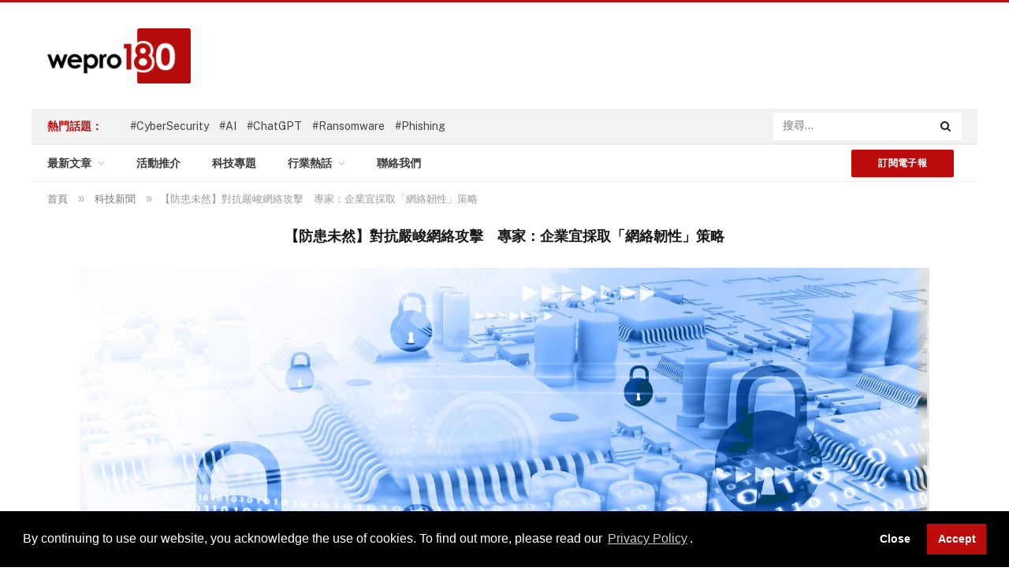

--- FILE ---
content_type: text/html; charset=UTF-8
request_url: https://www.wepro180.com/221208_cyberresilience/
body_size: 21372
content:

<!DOCTYPE html>
<html lang="en-US" class="s-light site-s-light">
<head>
    <!-- Global site tag (gtag.js) - Google Analytics -->
<script async src="https://www.googletagmanager.com/gtag/js?id=G-62T1XZHPRH" type="f15217491eab8f369059f011-text/javascript"></script>
<script src="https://www.wepro180.com/wp-content/themes/smart-mag/js/iframeResizer.min.js" type="f15217491eab8f369059f011-text/javascript"></script>
<script type="f15217491eab8f369059f011-text/javascript">
  window.dataLayer = window.dataLayer || [];
  function gtag(){dataLayer.push(arguments);}
  gtag('js', new Date());

  gtag('config', 'G-62T1XZHPRH');
</script>
    <meta charset="UTF-8" />
    <meta name="viewport" content="width=device-width, initial-scale=1" />
    <meta name='robots' content='index, follow, max-image-preview:large, max-snippet:-1, max-video-preview:-1' />

	<!-- This site is optimized with the Yoast SEO plugin v17.5 - https://yoast.com/wordpress/plugins/seo/ -->
	<title>【防患未然】對抗嚴峻網絡攻擊　專家：企業宜採取「網絡韌性」策略 - wepro180</title>
	<meta name="description" content="數據洩漏在這個時代顯現已是企業必須面對的議題，重點是如何阻擋攻擊者進入企業網絡，及未雨綢繆擬定好遭受攻擊後，減少影響及損失。網絡安全專家建議，企業應採取「網絡韌性（Cyber Resilience）」策略來應對日益增加的網絡威脅。那麼到底網絡韌性是甚麼？與傳統的網絡安全方式有何不同？" />
	<link rel="canonical" href="https://www.wepro180.com/221208_cyberresilience/" />
	<meta property="og:locale" content="en_US" />
	<meta property="og:type" content="article" />
	<meta property="og:title" content="【防患未然】對抗嚴峻網絡攻擊　專家：企業宜採取「網絡韌性」策略 - wepro180" />
	<meta property="og:description" content="數據洩漏在這個時代顯現已是企業必須面對的議題，重點是如何阻擋攻擊者進入企業網絡，及未雨綢繆擬定好遭受攻擊後，減少影響及損失。網絡安全專家建議，企業應採取「網絡韌性（Cyber Resilience）」策略來應對日益增加的網絡威脅。那麼到底網絡韌性是甚麼？與傳統的網絡安全方式有何不同？" />
	<meta property="og:url" content="https://www.wepro180.com/221208_cyberresilience/" />
	<meta property="og:site_name" content="wepro180" />
	<meta property="article:published_time" content="2022-12-08T00:00:00+00:00" />
	<meta property="article:modified_time" content="2022-12-08T06:23:27+00:00" />
	<meta property="og:image" content="https://www.wepro180.com/wp-content/uploads/2022/12/fb_cyber-resilience.jpg" />
	<meta property="og:image:width" content="1200" />
	<meta property="og:image:height" content="628" />
	<meta name="twitter:card" content="summary_large_image" />
	<meta name="twitter:label1" content="Written by" />
	<meta name="twitter:data1" content="wepro180 編輯部" />
	<meta name="twitter:label2" content="Est. reading time" />
	<meta name="twitter:data2" content="1 minute" />
	<script type="application/ld+json" class="yoast-schema-graph">{"@context":"https://schema.org","@graph":[{"@type":"WebSite","@id":"https://www.wepro180.com/#website","url":"https://www.wepro180.com/","name":"wepro180","description":"IT Community","potentialAction":[{"@type":"SearchAction","target":{"@type":"EntryPoint","urlTemplate":"https://www.wepro180.com/?s={search_term_string}"},"query-input":"required name=search_term_string"}],"inLanguage":"en-US"},{"@type":"ImageObject","@id":"https://www.wepro180.com/221208_cyberresilience/#primaryimage","inLanguage":"en-US","url":"https://www.wepro180.com/wp-content/uploads/2022/12/fb_cyber-resilience.jpg","contentUrl":"https://www.wepro180.com/wp-content/uploads/2022/12/fb_cyber-resilience.jpg","width":1200,"height":628,"caption":"\u6578\u64da\u6d29\u6f0f\u5728\u9019\u500b\u6642\u4ee3\u986f\u73fe\u5df2\u662f\u4f01\u696d\u5fc5\u9808\u9762\u5c0d\u7684\u8b70\u984c\uff0c\u91cd\u9ede\u662f\u5982\u4f55\u963b\u64cb\u653b\u64ca\u8005\u9032\u5165\u4f01\u696d\u7db2\u7d61\uff0c\u53ca\u672a\u96e8\u7da2\u7e46\u64ec\u5b9a\u597d\u906d\u53d7\u653b\u64ca\u5f8c\uff0c\u6e1b\u5c11\u5f71\u97ff\u53ca\u640d\u5931\u3002\u7db2\u7d61\u5b89\u5168\u5c08\u5bb6\u5efa\u8b70\uff0c\u4f01\u696d\u61c9\u63a1\u53d6\u300c\u7db2\u7d61\u97cc\u6027\uff08Cyber Resilience\uff09\u300d\u7b56\u7565\u4f86\u61c9\u5c0d\u65e5\u76ca\u589e\u52a0\u7684\u7db2\u7d61\u5a01\u8105\u3002\u90a3\u9ebc\u5230\u5e95\u7db2\u7d61\u97cc\u6027\u662f\u751a\u9ebc\uff1f\u8207\u50b3\u7d71\u7684\u7db2\u7d61\u5b89\u5168\u65b9\u5f0f\u6709\u4f55\u4e0d\u540c\uff1f"},{"@type":"WebPage","@id":"https://www.wepro180.com/221208_cyberresilience/#webpage","url":"https://www.wepro180.com/221208_cyberresilience/","name":"\u3010\u9632\u60a3\u672a\u7136\u3011\u5c0d\u6297\u56b4\u5cfb\u7db2\u7d61\u653b\u64ca\u3000\u5c08\u5bb6\uff1a\u4f01\u696d\u5b9c\u63a1\u53d6\u300c\u7db2\u7d61\u97cc\u6027\u300d\u7b56\u7565 - wepro180","isPartOf":{"@id":"https://www.wepro180.com/#website"},"primaryImageOfPage":{"@id":"https://www.wepro180.com/221208_cyberresilience/#primaryimage"},"datePublished":"2022-12-08T00:00:00+00:00","dateModified":"2022-12-08T06:23:27+00:00","author":{"@id":"https://www.wepro180.com/#/schema/person/1f23ef1986b06f586485449fc7cba892"},"description":"\u6578\u64da\u6d29\u6f0f\u5728\u9019\u500b\u6642\u4ee3\u986f\u73fe\u5df2\u662f\u4f01\u696d\u5fc5\u9808\u9762\u5c0d\u7684\u8b70\u984c\uff0c\u91cd\u9ede\u662f\u5982\u4f55\u963b\u64cb\u653b\u64ca\u8005\u9032\u5165\u4f01\u696d\u7db2\u7d61\uff0c\u53ca\u672a\u96e8\u7da2\u7e46\u64ec\u5b9a\u597d\u906d\u53d7\u653b\u64ca\u5f8c\uff0c\u6e1b\u5c11\u5f71\u97ff\u53ca\u640d\u5931\u3002\u7db2\u7d61\u5b89\u5168\u5c08\u5bb6\u5efa\u8b70\uff0c\u4f01\u696d\u61c9\u63a1\u53d6\u300c\u7db2\u7d61\u97cc\u6027\uff08Cyber Resilience\uff09\u300d\u7b56\u7565\u4f86\u61c9\u5c0d\u65e5\u76ca\u589e\u52a0\u7684\u7db2\u7d61\u5a01\u8105\u3002\u90a3\u9ebc\u5230\u5e95\u7db2\u7d61\u97cc\u6027\u662f\u751a\u9ebc\uff1f\u8207\u50b3\u7d71\u7684\u7db2\u7d61\u5b89\u5168\u65b9\u5f0f\u6709\u4f55\u4e0d\u540c\uff1f","breadcrumb":{"@id":"https://www.wepro180.com/221208_cyberresilience/#breadcrumb"},"inLanguage":"en-US","potentialAction":[{"@type":"ReadAction","target":["https://www.wepro180.com/221208_cyberresilience/"]}]},{"@type":"BreadcrumbList","@id":"https://www.wepro180.com/221208_cyberresilience/#breadcrumb","itemListElement":[{"@type":"ListItem","position":1,"name":"\u3010\u9632\u60a3\u672a\u7136\u3011\u5c0d\u6297\u56b4\u5cfb\u7db2\u7d61\u653b\u64ca\u3000\u5c08\u5bb6\uff1a\u4f01\u696d\u5b9c\u63a1\u53d6\u300c\u7db2\u7d61\u97cc\u6027\u300d\u7b56\u7565"}]},{"@type":"Person","@id":"https://www.wepro180.com/#/schema/person/1f23ef1986b06f586485449fc7cba892","name":"wepro180 \u7de8\u8f2f\u90e8","image":{"@type":"ImageObject","@id":"https://www.wepro180.com/#personlogo","inLanguage":"en-US","url":"https://secure.gravatar.com/avatar/2d90810c7a829eb5b6b5fc32aa70ba44?s=96&d=mm&r=g","contentUrl":"https://secure.gravatar.com/avatar/2d90810c7a829eb5b6b5fc32aa70ba44?s=96&d=mm&r=g","caption":"wepro180 \u7de8\u8f2f\u90e8"},"url":"https://www.wepro180.com/author/wepro180editorial/"}]}</script>
	<!-- / Yoast SEO plugin. -->


<link rel='dns-prefetch' href='//fonts.googleapis.com' />
<link rel='dns-prefetch' href='//s.w.org' />
<link rel="alternate" type="application/rss+xml" title="wepro180 &raquo; Feed" href="https://www.wepro180.com/feed/" />
<link rel="alternate" type="application/rss+xml" title="wepro180 &raquo; Comments Feed" href="https://www.wepro180.com/comments/feed/" />
<link rel="alternate" type="application/rss+xml" title="wepro180 &raquo; 【防患未然】對抗嚴峻網絡攻擊　專家：企業宜採取「網絡韌性」策略 Comments Feed" href="https://www.wepro180.com/221208_cyberresilience/feed/" />
		<script type="f15217491eab8f369059f011-text/javascript">
			window._wpemojiSettings = {"baseUrl":"https:\/\/s.w.org\/images\/core\/emoji\/13.1.0\/72x72\/","ext":".png","svgUrl":"https:\/\/s.w.org\/images\/core\/emoji\/13.1.0\/svg\/","svgExt":".svg","source":{"wpemoji":"https:\/\/www.wepro180.com\/wp-includes\/js\/wp-emoji.js?ver=5.8.2","twemoji":"https:\/\/www.wepro180.com\/wp-includes\/js\/twemoji.js?ver=5.8.2"}};
			/**
 * @output wp-includes/js/wp-emoji-loader.js
 */

( function( window, document, settings ) {
	var src, ready, ii, tests;

	// Create a canvas element for testing native browser support of emoji.
	var canvas = document.createElement( 'canvas' );
	var context = canvas.getContext && canvas.getContext( '2d' );

	/**
	 * Checks if two sets of Emoji characters render the same visually.
	 *
	 * @since 4.9.0
	 *
	 * @private
	 *
	 * @param {number[]} set1 Set of Emoji character codes.
	 * @param {number[]} set2 Set of Emoji character codes.
	 *
	 * @return {boolean} True if the two sets render the same.
	 */
	function emojiSetsRenderIdentically( set1, set2 ) {
		var stringFromCharCode = String.fromCharCode;

		// Cleanup from previous test.
		context.clearRect( 0, 0, canvas.width, canvas.height );
		context.fillText( stringFromCharCode.apply( this, set1 ), 0, 0 );
		var rendered1 = canvas.toDataURL();

		// Cleanup from previous test.
		context.clearRect( 0, 0, canvas.width, canvas.height );
		context.fillText( stringFromCharCode.apply( this, set2 ), 0, 0 );
		var rendered2 = canvas.toDataURL();

		return rendered1 === rendered2;
	}

	/**
	 * Detects if the browser supports rendering emoji or flag emoji.
	 *
	 * Flag emoji are a single glyph made of two characters, so some browsers
	 * (notably, Firefox OS X) don't support them.
	 *
	 * @since 4.2.0
	 *
	 * @private
	 *
	 * @param {string} type Whether to test for support of "flag" or "emoji".
	 *
	 * @return {boolean} True if the browser can render emoji, false if it cannot.
	 */
	function browserSupportsEmoji( type ) {
		var isIdentical;

		if ( ! context || ! context.fillText ) {
			return false;
		}

		/*
		 * Chrome on OS X added native emoji rendering in M41. Unfortunately,
		 * it doesn't work when the font is bolder than 500 weight. So, we
		 * check for bold rendering support to avoid invisible emoji in Chrome.
		 */
		context.textBaseline = 'top';
		context.font = '600 32px Arial';

		switch ( type ) {
			case 'flag':
				/*
				 * Test for Transgender flag compatibility. This flag is shortlisted for the Emoji 13 spec,
				 * but has landed in Twemoji early, so we can add support for it, too.
				 *
				 * To test for support, we try to render it, and compare the rendering to how it would look if
				 * the browser doesn't render it correctly (white flag emoji + transgender symbol).
				 */
				isIdentical = emojiSetsRenderIdentically(
					[ 0x1F3F3, 0xFE0F, 0x200D, 0x26A7, 0xFE0F ],
					[ 0x1F3F3, 0xFE0F, 0x200B, 0x26A7, 0xFE0F ]
				);

				if ( isIdentical ) {
					return false;
				}

				/*
				 * Test for UN flag compatibility. This is the least supported of the letter locale flags,
				 * so gives us an easy test for full support.
				 *
				 * To test for support, we try to render it, and compare the rendering to how it would look if
				 * the browser doesn't render it correctly ([U] + [N]).
				 */
				isIdentical = emojiSetsRenderIdentically(
					[ 0xD83C, 0xDDFA, 0xD83C, 0xDDF3 ],
					[ 0xD83C, 0xDDFA, 0x200B, 0xD83C, 0xDDF3 ]
				);

				if ( isIdentical ) {
					return false;
				}

				/*
				 * Test for English flag compatibility. England is a country in the United Kingdom, it
				 * does not have a two letter locale code but rather an five letter sub-division code.
				 *
				 * To test for support, we try to render it, and compare the rendering to how it would look if
				 * the browser doesn't render it correctly (black flag emoji + [G] + [B] + [E] + [N] + [G]).
				 */
				isIdentical = emojiSetsRenderIdentically(
					[ 0xD83C, 0xDFF4, 0xDB40, 0xDC67, 0xDB40, 0xDC62, 0xDB40, 0xDC65, 0xDB40, 0xDC6E, 0xDB40, 0xDC67, 0xDB40, 0xDC7F ],
					[ 0xD83C, 0xDFF4, 0x200B, 0xDB40, 0xDC67, 0x200B, 0xDB40, 0xDC62, 0x200B, 0xDB40, 0xDC65, 0x200B, 0xDB40, 0xDC6E, 0x200B, 0xDB40, 0xDC67, 0x200B, 0xDB40, 0xDC7F ]
				);

				return ! isIdentical;
			case 'emoji':
				/*
				 * Burning Love: Just a hunk, a hunk of burnin' love.
				 *
				 *  To test for Emoji 13.1 support, try to render a new emoji: Heart on Fire!
				 *
				 * The Heart on Fire emoji is a ZWJ sequence combining ❤️ Red Heart, a Zero Width Joiner and 🔥 Fire.
				 *
				 * 0x2764, 0xfe0f == Red Heart emoji.
				 * 0x200D == Zero-Width Joiner (ZWJ) that links the two code points for the new emoji or
				 * 0x200B == Zero-Width Space (ZWS) that is rendered for clients not supporting the new emoji.
				 * 0xD83D, 0xDD25 == Fire.
				 *
				 * When updating this test for future Emoji releases, ensure that individual emoji that make up the
				 * sequence come from older emoji standards.
				 */
				isIdentical = emojiSetsRenderIdentically(
					[0x2764, 0xfe0f, 0x200D, 0xD83D, 0xDD25],
					[0x2764, 0xfe0f, 0x200B, 0xD83D, 0xDD25]
				);

				return ! isIdentical;
		}

		return false;
	}

	/**
	 * Adds a script to the head of the document.
	 *
	 * @ignore
	 *
	 * @since 4.2.0
	 *
	 * @param {Object} src The url where the script is located.
	 * @return {void}
	 */
	function addScript( src ) {
		var script = document.createElement( 'script' );

		script.src = src;
		script.defer = script.type = 'text/javascript';
		document.getElementsByTagName( 'head' )[0].appendChild( script );
	}

	tests = Array( 'flag', 'emoji' );

	settings.supports = {
		everything: true,
		everythingExceptFlag: true
	};

	/*
	 * Tests the browser support for flag emojis and other emojis, and adjusts the
	 * support settings accordingly.
	 */
	for( ii = 0; ii < tests.length; ii++ ) {
		settings.supports[ tests[ ii ] ] = browserSupportsEmoji( tests[ ii ] );

		settings.supports.everything = settings.supports.everything && settings.supports[ tests[ ii ] ];

		if ( 'flag' !== tests[ ii ] ) {
			settings.supports.everythingExceptFlag = settings.supports.everythingExceptFlag && settings.supports[ tests[ ii ] ];
		}
	}

	settings.supports.everythingExceptFlag = settings.supports.everythingExceptFlag && ! settings.supports.flag;

	// Sets DOMReady to false and assigns a ready function to settings.
	settings.DOMReady = false;
	settings.readyCallback = function() {
		settings.DOMReady = true;
	};

	// When the browser can not render everything we need to load a polyfill.
	if ( ! settings.supports.everything ) {
		ready = function() {
			settings.readyCallback();
		};

		/*
		 * Cross-browser version of adding a dom ready event.
		 */
		if ( document.addEventListener ) {
			document.addEventListener( 'DOMContentLoaded', ready, false );
			window.addEventListener( 'load', ready, false );
		} else {
			window.attachEvent( 'onload', ready );
			document.attachEvent( 'onreadystatechange', function() {
				if ( 'complete' === document.readyState ) {
					settings.readyCallback();
				}
			} );
		}

		src = settings.source || {};

		if ( src.concatemoji ) {
			addScript( src.concatemoji );
		} else if ( src.wpemoji && src.twemoji ) {
			addScript( src.twemoji );
			addScript( src.wpemoji );
		}
	}

} )( window, document, window._wpemojiSettings );
		</script>
		<style type="text/css">
img.wp-smiley,
img.emoji {
	display: inline !important;
	border: none !important;
	box-shadow: none !important;
	height: 1em !important;
	width: 1em !important;
	margin: 0 .07em !important;
	vertical-align: -0.1em !important;
	background: none !important;
	padding: 0 !important;
}
</style>
	<link rel='stylesheet' id='wp-event-manager-frontend-css'  href='https://www.wepro180.com/wp-content/plugins/wp-event-manager/assets/css/frontend.min.css?ver=5.8.2' type='text/css' media='all' />
<link rel='stylesheet' id='wp-event-manager-jquery-ui-daterangepicker-css'  href='https://www.wepro180.com/wp-content/plugins/wp-event-manager/assets/js/jquery-ui-daterangepicker/jquery.comiseo.daterangepicker.css?ver=5.8.2' type='text/css' media='all' />
<link rel='stylesheet' id='wp-event-manager-jquery-ui-daterangepicker-style-css'  href='https://www.wepro180.com/wp-content/plugins/wp-event-manager/assets/js/jquery-ui-daterangepicker/styles.css?ver=5.8.2' type='text/css' media='all' />
<link rel='stylesheet' id='wp-event-manager-jquery-ui-css-css'  href='https://www.wepro180.com/wp-content/plugins/wp-event-manager/assets/js/jquery-ui/jquery-ui.css?ver=5.8.2' type='text/css' media='all' />
<link rel='stylesheet' id='wp-event-manager-grid-style-css'  href='https://www.wepro180.com/wp-content/plugins/wp-event-manager/assets/css/wpem-grid.min.css?ver=5.8.2' type='text/css' media='all' />
<link rel='stylesheet' id='wp-event-manager-font-style-css'  href='https://www.wepro180.com/wp-content/plugins/wp-event-manager/assets/fonts/style.css?ver=5.8.2' type='text/css' media='all' />
<link rel='stylesheet' id='wp-block-library-css'  href='https://www.wepro180.com/wp-includes/css/dist/block-library/style.css?ver=5.8.2' type='text/css' media='all' />
<link rel='stylesheet' id='activecampaign-form-block-css'  href='https://www.wepro180.com/wp-content/plugins/activecampaign-subscription-forms/activecampaign-form-block/build/style-index.css?ver=1636961097' type='text/css' media='all' />
<link rel='stylesheet' id='contact-form-7-css'  href='https://www.wepro180.com/wp-content/plugins/contact-form-7/includes/css/styles.css?ver=5.5.2' type='text/css' media='all' />
<link rel='stylesheet' id='wpdm-font-awesome-css'  href='https://www.wepro180.com/wp-content/plugins/download-manager/assets/fontawesome/css/all.css?ver=5.8.2' type='text/css' media='all' />
<link rel='stylesheet' id='wpdm-front-bootstrap-css'  href='https://www.wepro180.com/wp-content/plugins/download-manager/assets/bootstrap/css/bootstrap.min.css?ver=5.8.2' type='text/css' media='all' />
<link rel='stylesheet' id='wpdm-front-css'  href='https://www.wepro180.com/wp-content/plugins/download-manager/assets/css/front.css?ver=5.8.2' type='text/css' media='all' />
<link rel='stylesheet' id='wp-event-manager-jquery-timepicker-css-css'  href='https://www.wepro180.com/wp-content/plugins/wp-event-manager/assets/js/jquery-timepicker/jquery.timepicker.min.css?ver=5.8.2' type='text/css' media='all' />
<link rel='stylesheet' id='wp-pagenavi-css'  href='https://www.wepro180.com/wp-content/themes/smart-mag/pagenavi-css.css?ver=2.70' type='text/css' media='all' />
<link rel='stylesheet' id='nsc_bar_nice-cookie-consent-css'  href='https://www.wepro180.com/wp-content/plugins/beautiful-and-responsive-cookie-consent/public/cookieNSCconsent.min.css?ver=7' type='text/css' media='all' />
<link rel='stylesheet' id='smartmag-core-css'  href='https://www.wepro180.com/wp-content/themes/smart-mag/style.css?ver=5.1.3' type='text/css' media='all' />
<style id='smartmag-core-inline-css' type='text/css'>
:root { --c-main: #bc0c0c;
--c-main-rgb: 188,12,12; }
.smart-head-mobile .smart-head-mid { background-color: #ffffff; background-repeat: no-repeat; background-position: center center; background-size: cover; background-image: url(https://wepro180.com/wp-content/uploads/2021/07/17c9ed4c-web_20210510_mobilephone-750x430-2.png); }


</style>
<link rel='stylesheet' id='smartmag-fonts-css'  href='https://fonts.googleapis.com/css?family=Public+Sans%3A400%2C400i%2C500%2C600%2C700' type='text/css' media='all' />
<link rel='stylesheet' id='magnific-popup-css'  href='https://www.wepro180.com/wp-content/themes/smart-mag/css/lightbox.css?ver=5.1.3' type='text/css' media='all' />
<link rel='stylesheet' id='smartmag-icons-css'  href='https://www.wepro180.com/wp-content/themes/smart-mag/css/icons/icons.css?ver=5.1.3' type='text/css' media='all' />
<script type="f15217491eab8f369059f011-text/javascript" src='https://www.wepro180.com/wp-includes/js/jquery/jquery.js?ver=3.6.0' id='jquery-core-js'></script>
<script type="f15217491eab8f369059f011-text/javascript" src='https://www.wepro180.com/wp-includes/js/jquery/jquery-migrate.js?ver=3.3.2' id='jquery-migrate-js'></script>
<script type="f15217491eab8f369059f011-text/javascript" src='https://www.wepro180.com/wp-content/plugins/download-manager/assets/bootstrap/js/popper.min.js?ver=5.8.2' id='wpdm-poper-js'></script>
<script type="f15217491eab8f369059f011-text/javascript" src='https://www.wepro180.com/wp-content/plugins/download-manager/assets/bootstrap/js/bootstrap.min.js?ver=5.8.2' id='wpdm-front-bootstrap-js'></script>
<script type="f15217491eab8f369059f011-text/javascript" id='wpdm-frontjs-js-extra'>
/* <![CDATA[ */
var wpdm_url = {"home":"https:\/\/www.wepro180.com\/","site":"https:\/\/www.wepro180.com\/","ajax":"https:\/\/www.wepro180.com\/wp-admin\/admin-ajax.php"};
var wpdm_js = {"spinner":"<i class=\"fas fa-sun fa-spin\"><\/i>"};
/* ]]> */
</script>
<script type="f15217491eab8f369059f011-text/javascript" src='https://www.wepro180.com/wp-content/plugins/download-manager/assets/js/front.js?ver=3.2.41' id='wpdm-frontjs-js'></script>
<script type="f15217491eab8f369059f011-text/javascript" id='smartmag-theme-js-extra'>
/* <![CDATA[ */
var Bunyad = {"ajaxurl":"https:\/\/www.wepro180.com\/wp-admin\/admin-ajax.php"};
/* ]]> */
</script>
<script type="f15217491eab8f369059f011-text/javascript" src='https://www.wepro180.com/wp-content/themes/smart-mag/js/theme.js?ver=5.1.3' id='smartmag-theme-js'></script>
<script type="f15217491eab8f369059f011-text/javascript" src='https://www.wepro180.com/wp-content/themes/smart-mag/js/float-share.js?ver=5.1.3' id='smartmag-float-share-js'></script>
<link rel="https://api.w.org/" href="https://www.wepro180.com/wp-json/" /><link rel="alternate" type="application/json" href="https://www.wepro180.com/wp-json/wp/v2/posts/13559" /><link rel="EditURI" type="application/rsd+xml" title="RSD" href="https://www.wepro180.com/xmlrpc.php?rsd" />
<link rel="wlwmanifest" type="application/wlwmanifest+xml" href="https://www.wepro180.com/wp-includes/wlwmanifest.xml" /> 
<meta name="generator" content="WordPress 5.8.2" />
<link rel='shortlink' href='https://www.wepro180.com/?p=13559' />
<link rel="alternate" type="application/json+oembed" href="https://www.wepro180.com/wp-json/oembed/1.0/embed?url=https%3A%2F%2Fwww.wepro180.com%2F221208_cyberresilience%2F" />
<link rel="alternate" type="text/xml+oembed" href="https://www.wepro180.com/wp-json/oembed/1.0/embed?url=https%3A%2F%2Fwww.wepro180.com%2F221208_cyberresilience%2F&#038;format=xml" />

		<script type="f15217491eab8f369059f011-text/javascript">
		var BunyadSchemeKey = 'bunyad-scheme';
		(() => {
			const d = document.documentElement;
			const c = d.classList;
			const scheme = localStorage.getItem(BunyadSchemeKey);
			if (scheme) {
				d.dataset.origClass = c;
				scheme === 'dark' ? c.remove('s-light', 'site-s-light') : c.remove('s-dark', 'site-s-dark');
				c.add('site-s-' + scheme, 's-' + scheme);
			}
		})();
		</script>
		<link rel="icon" href="https://www.wepro180.com/wp-content/uploads/2021/05/favicon-32x32-1.png" sizes="32x32" />
<link rel="icon" href="https://www.wepro180.com/wp-content/uploads/2021/05/favicon-32x32-1.png" sizes="192x192" />
<link rel="apple-touch-icon" href="https://www.wepro180.com/wp-content/uploads/2021/05/favicon-32x32-1.png" />
<meta name="msapplication-TileImage" content="https://www.wepro180.com/wp-content/uploads/2021/05/favicon-32x32-1.png" />
		<style type="text/css" id="wp-custom-css">
			.section-main {
        padding: 40px 0
    }		</style>
		<meta name="generator" content="WordPress Download Manager 3.2.41" />
                <link href="https://fonts.googleapis.com/css?family=Rubik"
              rel="stylesheet">
        <style>
            .w3eden .fetfont,
            .w3eden .btn,
            .w3eden .btn.wpdm-front h3.title,
            .w3eden .wpdm-social-lock-box .IN-widget a span:last-child,
            .w3eden #xfilelist .panel-heading,
            .w3eden .wpdm-frontend-tabs a,
            .w3eden .alert:before,
            .w3eden .panel .panel-heading,
            .w3eden .discount-msg,
            .w3eden .panel.dashboard-panel h3,
            .w3eden #wpdm-dashboard-sidebar .list-group-item,
            .w3eden #package-description .wp-switch-editor,
            .w3eden .w3eden.author-dashbboard .nav.nav-tabs li a,
            .w3eden .wpdm_cart thead th,
            .w3eden #csp .list-group-item,
            .w3eden .modal-title {
                font-family: Rubik, -apple-system, BlinkMacSystemFont, "Segoe UI", Roboto, Helvetica, Arial, sans-serif, "Apple Color Emoji", "Segoe UI Emoji", "Segoe UI Symbol";
                text-transform: uppercase;
                font-weight: 700;
            }
            .w3eden #csp .list-group-item {
                text-transform: unset;
            }


        </style>
            <style>
        /* WPDM Link Template Styles */        </style>
                <style>

            :root {
                --color-primary: #4a8eff;
                --color-primary-rgb: 74, 142, 255;
                --color-primary-hover: #5998ff;
                --color-primary-active: #3281ff;
                --color-secondary: #6c757d;
                --color-secondary-rgb: 108, 117, 125;
                --color-secondary-hover: #6c757d;
                --color-secondary-active: #6c757d;
                --color-success: #018e11;
                --color-success-rgb: 1, 142, 17;
                --color-success-hover: #0aad01;
                --color-success-active: #0c8c01;
                --color-info: #2CA8FF;
                --color-info-rgb: 44, 168, 255;
                --color-info-hover: #2CA8FF;
                --color-info-active: #2CA8FF;
                --color-warning: #FFB236;
                --color-warning-rgb: 255, 178, 54;
                --color-warning-hover: #FFB236;
                --color-warning-active: #FFB236;
                --color-danger: #ff5062;
                --color-danger-rgb: 255, 80, 98;
                --color-danger-hover: #ff5062;
                --color-danger-active: #ff5062;
                --color-green: #30b570;
                --color-blue: #0073ff;
                --color-purple: #8557D3;
                --color-red: #ff5062;
                --color-muted: rgba(69, 89, 122, 0.6);
                --wpdm-font: "Rubik", -apple-system, BlinkMacSystemFont, "Segoe UI", Roboto, Helvetica, Arial, sans-serif, "Apple Color Emoji", "Segoe UI Emoji", "Segoe UI Symbol";
            }

            .wpdm-download-link.btn.btn-primary {
                border-radius: 4px;
            }


        </style>
                <link rel="stylesheet" href="https://www.wepro180.com/wp-content/themes/smart-mag/css/bootstrap-grid.css">


    <!-- Facebook Pixel Code -->
    <script type="f15217491eab8f369059f011-text/javascript">
    !function(f,b,e,v,n,t,s)
    {if(f.fbq)return;n=f.fbq=function(){n.callMethod?
    n.callMethod.apply(n,arguments):n.queue.push(arguments)};
    if(!f._fbq)f._fbq=n;n.push=n;n.loaded=!0;n.version='2.0';
    n.queue=[];t=b.createElement(e);t.async=!0;
    t.src=v;s=b.getElementsByTagName(e)[0];
    s.parentNode.insertBefore(t,s)}(window, document,'script',
    'https://connect.facebook.net/en_US/fbevents.js');
    fbq('init', '2625800067714260');
    fbq('track', 'PageView');
    </script>
    <noscript><img height="1" width="1" style="display:none"
    src="https://www.facebook.com/tr?id=2625800067714260&ev=PageView&noscript=1"
    /></noscript>
    <!-- End Facebook Pixel Code -->
</head>

<body class="post-template-default single single-post postid-13559 single-format-standard smartmag post-layout-modern post-cat-8 has-lb has-lb-sm layout-normal elementor-beta elementor-default elementor-kit-10">
<div class="main-wrap">

<div class="off-canvas-backdrop"></div>
<div class="mobile-menu-container off-canvas hide-menu-lg" id="off-canvas">

	<div class="off-canvas-head">
		<a href="#" class="close"><i class="tsi tsi-times"></i></a>

		<div class="ts-logo">
					</div>
	</div>

	<div class="off-canvas-content">

					<ul class="mobile-menu"></ul>
		
		
		
	</div>

</div>
<div class="smart-head smart-head-a smart-head-main" id="smart-head">
	
	<div class="smart-head-row smart-head-mid s-dark smart-head-row-full">

		<div class="inner wrap">

							
				<div class="items items-left ">
					<a href="https://www.wepro180.com/" title="wepro180" rel="home" class="logo-link ts-logo">
		<span>
			
				
					
					<img src="https://wepro180.com/wp-content/uploads/2021/05/mobile-logo.png" class="logo-image" alt="wepro180" />

									 
					</span>
	</a>	<div class="nav-wrap">
		<nav class="navigation navigation-main nav-hov-a">
					</nav>
	</div>
				</div>

							
				<div class="items items-center empty">
								</div>

							
				<div class="items items-right ">
				

	<a id="mobile-search-button"  class="mobile-search-button search-icon has-icon-only is-icon" title="Search">
		<i class="tsi tsi-search"></i>
	</a>

				</div>

						
		</div>
	</div>

	</div>
<div class="smart-head smart-head-a smart-head-mobile" id="smart-head-mobile">
	
	<div class="smart-head-row smart-head-mid smart-head-row-3 is-light smart-head-row-full">

		<div class="inner wrap">

							
				<div class="items items-left ">
				
<button class="offcanvas-toggle has-icon" type="button" aria-label="Menu">
	<span class="hamburger-icon hamburger-icon-a">
		<span class="inner"></span>
	</span>
</button>				</div>

							
				<div class="items items-center ">
					<a href="https://www.wepro180.com/" title="wepro180" rel="home" class="logo-link ts-logo">
		<span>
			
				
					
					<img src="https://wepro180.com/wp-content/uploads/2021/05/mobile-logo.png" class="logo-image" alt="wepro180" />

									 
					</span>
	</a>				</div>

							
				<div class="items items-right ">
				

	<a id="mobile-search-button"  class="mobile-search-button search-icon has-icon-only is-icon" title="Search">
		<i class="tsi tsi-search"></i>
	</a>

				</div>

						
		</div>
	</div>

	</div>
<div class="smart-head 12 smart-head-legacy smart-head-main">
    <div class="smart-head-row smart-head-mid is-light wrap">
        <div class="inner full">
            <div class="items items-left "> <a href="https://www.wepro180.com/" title="wepro180" rel="home" class="logo-link ts-logo">
                    <h1 class="smart-head-logo"> <img src="https://www.wepro180.com/wp-content/uploads/2021/05/mobile-logo.png" class="logo-image" alt="wepro180"> </h1>
            </a> </div>
            <div class="items items-center empty"> </div>
            <div class="items items-right ">
<!-- 				<a href="https://bit.ly/3ZqMmuX" title="cube" rel="home" class="logo-link ts-logo" target="_blank">
                    <h1 class="smart-head-logo"> <img src="https://www.wepro180.com/wp-content/uploads/2024/08/CUBE_Banners_728.jpg" style="max-height:90px" alt="wepro180"> </h1>
            </a> -->

                <!-- Testing with new widget  -->
<!--                  -->


                <!-- <div class="h-text h-text"> <img src="https://smartmag.theme-sphere.com/classic/wp-content/uploads/sites/3/2014/01/ad-block.png" alt="Leaderboard Ad"></div> -->

            </div>
        </div>
    </div>
    <div class="smart-head-row smart-head-top is-light wrap">
        <div class="inner full">
            <div class="items items-left ">
                <div class="trending-ticker"> <span class="heading">熱門話題：</span>
                    <ul>
                                                    <li class="" ><a href="https://www.wepro180.com/search/CyberSecurity" class="post-link">#CyberSecurity</a></li>
                                                                                <li class="" ><a href="https://www.wepro180.com/search/AI" class="post-link">#AI</a></li>
                                                                                <li class="" ><a href="https://www.wepro180.com/search/ChatGPT" class="post-link">#ChatGPT</a></li>
                                                                                <li class="" ><a href="https://www.wepro180.com/search/Ransomware" class="post-link">#Ransomware</a></li>
                                                                                <li class="" ><a href="https://www.wepro180.com/search/Phishing" class="post-link">#Phishing</a></li>
                                                </ul>
                </div>
            </div>
            <div class="items items-center empty"> </div>
            <div class="items items-right ">
                <div class="smart-head-search2">
                    <!-- <form role="search" class="search-form" action="https://www.wepro180.com/" method="get"> -->
                    <!-- <input type="text" name="" id="search_result" class="query live-search-query" value="" placeholder="Search..." autocomplete="off"> -->
                    <input type="text" name=""  class="search_result" value="" placeholder="搜尋..." autocomplete="off">
                    <button class="search-button" type="submit"> <i class="tsi tsi-search"></i> <span class="visuallyhidden"></span> </button>
                    <div class="response_search_data"></div>
                    <!--</form> -->
                </div>                        
                <!-- .search --> 
            </div>
        </div>
    </div>
    <div class="smart-head-row smart-head-bot is-light wrap">
        <div class="inner full">
            <div class="items items-left ">
                <div class="nav-wrap">
                    <nav class="navigation navigation-main nav-hov-a">
                        <ul id="menu-main-menu" class="menu custom-trending">
                            <li id="menu-item-2459" class="menu-item menu-item-type-custom menu-item-object-custom current-menu-item current_page_item menu-item-home menu-item-has-children active item-active vc">
                                
                            <a href="javascript:void(0)" aria-current="page">熱門話題</a>
                                
                                <ul class="sub-menu">

                                                                    <li class="" ><a href="https://www.wepro180.com/search/CyberSecurity" class="post-link">#CyberSecurity</a></li>
                                                                                                        <li class="" ><a href="https://www.wepro180.com/search/AI" class="post-link">#AI</a></li>
                                                                                                        <li class="" ><a href="https://www.wepro180.com/search/ChatGPT" class="post-link">#ChatGPT</a></li>
                                                                                                        <li class="" ><a href="https://www.wepro180.com/search/Ransomware" class="post-link">#Ransomware</a></li>
                                                                                                        <li class="" ><a href="https://www.wepro180.com/search/Phishing" class="post-link">#Phishing</a></li>
                                                                
                                </ul>
                            </li>
                        </ul>

                        <div class="menu-header-menu-container"><ul id="menu-header-menu" class="menu "><li id="menu-item-4927" class="submenu--show menu-item menu-item-type-custom menu-item-object-custom menu-item-has-children menu-item-4927"><a href="#">最新文章</a>
<ul class="sub-menu">
	<li id="menu-item-3079" class="menu-item menu-item-type-taxonomy menu-item-object-category current-post-ancestor current-menu-parent current-post-parent menu-item-3079"><a href="https://www.wepro180.com/category/tech-news/">科技新聞</a></li>
	<li id="menu-item-3078" class="menu-item menu-item-type-taxonomy menu-item-object-category menu-item-3078"><a href="https://www.wepro180.com/category/interview/">業界訪談</a></li>
	<li id="menu-item-3085" class="menu-item menu-item-type-post_type menu-item-object-page menu-item-3085"><a href="https://www.wepro180.com/authors/">專家專欄</a></li>
</ul>
</li>
<li id="menu-item-3083" class="menu-item menu-item-type-post_type menu-item-object-page menu-item-3083"><a href="https://www.wepro180.com/events/">活動推介</a></li>
<li id="menu-item-3357" class="menu-item menu-item-type-post_type menu-item-object-page menu-item-3357"><a href="https://www.wepro180.com/articles/">科技專題</a></li>
<li id="menu-item-12181" class="menu-item menu-item-type-custom menu-item-object-custom menu-item-has-children menu-item-12181"><a href="#">行業熱話</a>
<ul class="sub-menu">
	<li id="menu-item-12183" class="menu-item menu-item-type-taxonomy menu-item-object-category menu-item-12183"><a href="https://www.wepro180.com/category/update-news/">行內動態</a></li>
	<li id="menu-item-12187" class="menu-item menu-item-type-post_type menu-item-object-page menu-item-12187"><a href="https://www.wepro180.com/%e5%a0%b1%e5%91%8a%e4%b8%8b%e8%bc%89/">報告下載</a></li>
	<li id="menu-item-12182" class="menu-item menu-item-type-taxonomy menu-item-object-category menu-item-12182"><a href="https://www.wepro180.com/category/product/">產品推介</a></li>
</ul>
</li>
<li id="menu-item-3082" class="menu-item menu-item-type-post_type menu-item-object-page menu-item-3082"><a href="https://www.wepro180.com/contact/">聯絡我們</a></li>
</ul></div>
                    </nav>
                </div>
            </div>
            <div class="items items-center empty"> </div>
            <div class="items items-right ">
                <a href="#subscribebtn" class="ts-button ts-button-a ts-button1"> 訂閱電子報 </a> 
                <!-- <a href="#auth-modal" class="auth-link has-icon">  -->
                <i class="icon tsi tsi-user-circle-o"></i> 
                 
                    <span class="label"><a href="#auth-modal" class="auth-link has-icon">LOGIN</a></span>
                                    <!-- </a>  -->
            </div>
        </div>
    </div>
</div>

<div class="smart-head smart-head-a smart-head-mobile" id="smart-head-mobile">
<div class="smart-head-row smart-head-mid smart-head-row-3 is-light smart-head-row-full">
<div class="inner wrap">
<div class="items items-left ">
<button class="offcanvas-toggle has-icon" type="button" aria-label="Menu">
<span class="hamburger-icon hamburger-icon-a">
<span class="inner"></span>
</span>
</button> </div>
<div class="items items-center ">
<a href="https://www.wepro180.com/" title="wepro180" rel="home" class="logo-link ts-logo">
<span>
<img src="https://wepro180.com/wp-content/uploads/2021/05/mobile-logo.png" class="logo-image" alt="wepro180">
</span>
</a> </div>
<div class="items items-right ">
<a id="mobile-search-button" class="mobile-search-button search-icon has-icon-only is-icon" title="Search">
<i class="tsi tsi-search"></i>
</a>
</div>
</div>
</div>
<!-- 	<div class="smart-head-row smart-head-mid smart-head-row-3 is-light smart-head-row-full">
		<a href="https://bit.ly/3ZqMmuX" title="cube" rel="home" class="logo-link ts-logo"  target="_blank">
                    <h1 class="smart-head-logo"> <img src="https://www.wepro180.com/wp-content/uploads/2024/08/CUBE_Banners_320.jpg"  alt="wepro180"> </h1>
            </a>  
	</div> -->
</div>
<div class="smart-head-mobile smart-head-search2 smart-head smart-head-a smart-head-mobile" id="mobile-search" style="display:none">
    <!-- <form role="search" class="search-form" action="https://www.wepro180.com/" method="get"> -->
    <!-- <input type="text" name="" id="search_result" class="query live-search-query" value="" placeholder="Search..." autocomplete="off"> -->
    <input type="text" name="" style="flex: 1;"  class="search_result" value="" placeholder="搜尋..." autocomplete="off">
    <button class="search-button" type="submit"> <i class="tsi tsi-search"></i> <span class="visuallyhidden"></span> </button>
    <div class="response_search_data"></div>
    <!--</form> -->
</div>                        
<!-- .search --> 


<script type="f15217491eab8f369059f011-text/javascript">
    jQuery(document).ready(function(){
        
        // jQuery(".mobile-search-button").click(function() {  
        //     console.log('mobile-search-button clicked');
        //     jQuery(".smart-head-mobile").css("display", "flex");      
        // });
        
        jQuery('.search_result').keyup(function(){
            var search_result = jQuery(this).val();
            /*jQuery.ajax({
            url: 'https://www.wepro180.com/wp-content/themes/smart-mag/search_results.php',
            type: 'post',
            data: {
            'search_result' : search_result,
            },
            success: function(response){
            jQuery("#response_search_data").html(response);
            }
            });
            */
            if(search_result.length>1){
                jQuery.ajax({
                    type: "POST",
                    // async: false, 
                    dataType: "html",
                    url: "https://www.wepro180.com/wp-admin/admin-ajax.php",                     
                    data: {
                        'action': 'search_results',
                        'search_result' : search_result,
                    },
                    success: function (response) {
                        jQuery(".response_search_data").html(response);
                    }
                });
            }else{
                jQuery(".response_search_data").html("");
            }
        });
    });

</script>




<nav class="breadcrumbs ts-contain breadcrumbs-b mb-0" id="breadcrumb">
    <div class="inner ts-contain">
        <span class="label">You are at:</span>
        <span>
            <a href="https://www.wepro180.com"><span>首頁</span></a>
        </span>
                    <span class="delim">»</span>
            <span>
                <a href="https://www.wepro180.com/category/tech-news/"> <span>科技新聞</span></a>
            </span>
                    <span class="delim">»</span><span class="">【防患未然】對抗嚴峻網絡攻擊　專家：企業宜採取「網絡韌性」策略</span>
    </div>
</nav>



<div class="contact-section single-post-content">
    <div class="container"> 
        <div class="row">
            <div class="col-sm-8 m-auto">
                <h1 class="is-title post-title text-center"> 【防患未然】對抗嚴峻網絡攻擊　專家：企業宜採取「網絡韌性」策略</h1>
            </div>
        </div>


        <div class="row">
            <div class="col-sm-12 ">

                <div class="single-post-image">
                    <!--<a href="" class="image-link media-ratioo ratio-is-custom">-->

                                            <img
                            src="https://www.wepro180.com/wp-content/uploads/2022/12/web_cyber-resilience.jpg"
                            class="attachment-large size-large wp-post-image"
                            alt=""
                            loading="lazy"
                            sizes="(max-width: 1200px) 100vw, 1200px"
                            title="Topic report3"
                            data-src="https://www.wepro180.com/wp-content/uploads/2022/12/web_cyber-resilience.jpg"
                            width="1200"
                            height="600"/>
                    <!--</a>-->

                    

                </div>
            </div>
        </div>

        <div class="row">

            <div class="col-sm-8 m-auto">
                <div class="single-post-meta">
                    <div class="row">
                        <div class="col col-6 col-sm-6">
                            <div class="post_by">
                                <span class="by">By </span> <a href="" title="Posts by admin" rel="author"> wepro180 編輯部</a>
                            </div>
                        </div>
                        <div class="col col-6 col-sm-6">
                            <div class="post_at  pull-right">
                                <span class="meta-item has-next-icon date-modified  pull-right"><span class="updated-on"><!--Last updated on--> 發佈於 </span><time class="post-date" datetime="2021-06-03T05:41:50+00:00">December 8, 2022</time></span>
                            </div>
                        </div>
                    </div>
                </div>

                
<p>數據洩漏在這個時代顯現已是企業必須面對的議題，重點是如何阻擋攻擊者進入企業網絡，及未雨綢繆擬定好遭受攻擊後，減少影響及損失。網絡安全專家建議，企業應採取「網絡韌性（Cyber Resilience）」策略來應對日益增加的網絡威脅。那麼到底網絡韌性是甚麼？與傳統的網絡安全方式有何不同？</p>



<p>網絡安全專家 Torsten George 在 SecurityWeek 分享，根據 <a href="https://redirect.greenradar.com/eyJhbGciOiJIUzI1NiIsInR5cCI6IkpXVCJ9.[base64].02hXgu-3KsV77Pbyx7GrLlYTAqrj8cMuKCKvhdUNMjg/readonly/https:/www.mitre.org/" target="_blank" rel="noreferrer noopener">MITRE</a> 的定義，網絡韌性是指預測、承受、恢復，和適應逆境、壓力、攻擊或對網絡資源的受損害的能力（The ability to anticipate, withstand, recover from, and adapt to adverse conditions, stresses, attacks, or compromises on cyber resources.）。</p>



<p>現時大家都意識到傳統的安全措施，已不足以保護系統、數據和網絡免受侵害，因此需要網絡韌性。網絡韌性的目標是確保負面的網絡事件，不論有意或無意，例如軟件更新失敗之類，不會對組織業務營運的機密性、完整性和可用性造成負面影響。</p>



<h5>網絡安全與網絡韌性的分別</h5>



<p>網絡安全的應用，旨在保護系統如伺服器、端點、網絡和數據，免受網絡攻擊的技術、流程和措施。相比之下，網絡韌性側重於企業組織 IT 環境中的檢測和反應控制，以評估及推動整體安全性。大多數網絡韌性的計劃，都能增強網絡安全措施，而將網絡安全與網絡韌性一起應用，效果更顯著。</p>



<p>現時網絡風險和安全管理框架，都有採用網絡韌性的概念。此外，Gartner 亦建議客戶，將他們的網絡安全優先事項，從防禦策略轉改以彈性方式來管理服務中斷的狀況，以真正改變網絡安全事件的影響。</p>



<h5>網絡韌性的好處</h5>



<p>網絡韌性戰略對於業務運作持續至關重要，並能在網絡攻擊之前、期間及後期提供一系列好處，例如：</p>



<p>• 增強的安全態勢：網絡韌性不僅能令企業在響應攻擊時倖存，還可以協助制定戰略以改善 IT 治理、提高重要資產的安全性、擴大數據保護工作，並以最大限度地減少人為錯誤。</p>



<p>• 減少財務損失：根據 IBM 2022 年數據洩露成本報告，目前全球數據洩露的平均成本為 435 萬美元。除了財務成本之外，由於引入通用數據保護和嚴格的數據洩露通知要求，數據洩露對聲譽的影響也在增加。網絡韌性可加快補救時間，以最大限度地降低恢復成本。</p>



<p>• 改進合規態勢：如今許多行業標準、政府法規和數據隱私法都在宣傳網絡韌性的作用。</p>



<p>• 提高 IT 生產力：網絡韌性的一個被低估的好處，是它能夠改善日常 IT 運營，包括威脅響應和確保日常運營順利進行。</p>



<p>• 提高客戶信任度：實施網絡韌性戰略有助提高信任度，因為它增加了響應網絡攻擊的機會，最大限度地減少了對組織客戶關係的負面影響。</p>



<p>• 增加競爭優勢：網絡韌性為組織提供了相對於沒有應用這個策略的公司的競爭優勢。</p>



<p>企業組織內網絡資源的範圍（例如網絡、數據、工作負載、設備和人員），以及它們易受的網絡威脅，將影響實現網絡韌性所需的步驟。因此，網絡韌性措施的實施應對應黑客經常採用的策略、技術和程序（即TTP）的評估。</p>



<p>例如，端點通常被黑客和網絡犯罪分子用作發起攻擊的接入點，這些攻擊可能會感染企織組織的整個網絡，或擔當橫向移動的切入點。根據 Ponemon Institute 的一項調查，68% 的企業組織在過去 12 個月內，遭受了一次成功的端點攻擊。</p>



<p>即使大家積極嘗試保護端點，但這一調查也顯示，在現時隨處可工作的環境中（work from anywhere），安全性迅速削弱，因而需要端點彈性，而這也是網絡韌性的一種形式。 Endpoint Resilience 使企業組織能夠始終知道他們的端點在哪裏，藉以應用深度安全控制，並在這些設備上採取防禦措施，包括修復保護性安全應用程式。</p>



<p>如果實施得當，網絡韌性可以被視為一種預防措施，可以抵消人為錯誤、惡意行為和不安全的軟件，而網絡韌性的目標是積極保護整個企業，涵蓋所有可用的網絡資源。</p>



<p>資料來源：<a href="https://redirect.greenradar.com/eyJhbGciOiJIUzI1NiIsInR5cCI6IkpXVCJ9.[base64].02hXgu-3KsV77Pbyx7GrLlYTAqrj8cMuKCKvhdUNMjg/readonly/https:/www.securityweek.com/cyber-resilience-new-strategy-cope-increased-threats" target="_blank" rel="noreferrer noopener">https://www.securityweek.com/cyber-resilience-new-strategy-cope-increased-threats</a></p>



<p>相關文章：<a href="https://www.wepro180.com/article/221207_ciscoreport/" target="_blank" rel="noreferrer noopener">【人為危機】混合工作模式增網絡安全風險　八成員工使用未註冊裝置</a></p>

                <div class="post_hashtags">
                                                <a href="https://www.wepro180.com/search/Cyber Resilience">
                            <span class="p_hashtags"> #Cyber Resilience</span> </a>
                                                        <a href="https://www.wepro180.com/search/CyberAttack">
                            <span class="p_hashtags"> #CyberAttack</span> </a>
                                                        <a href="https://www.wepro180.com/search/CyberSecurity">
                            <span class="p_hashtags"> #CyberSecurity</span> </a>
                                                        <a href="https://www.wepro180.com/search/網絡安全">
                            <span class="p_hashtags"> #網絡安全</span> </a>
                                                        <a href="https://www.wepro180.com/search/網絡攻擊">
                            <span class="p_hashtags"> #網絡攻擊</span> </a>
                                                        <a href="https://www.wepro180.com/search/網絡韌性">
                            <span class="p_hashtags"> #網絡韌性</span> </a>
                                            </div>


                <!--<div class="comments">
                                </div>-->
                <div class="col-sm-2">
                </div>
            </div>
        </div>

    </div>
</div>



</div>


<section class="section-subscribe">
    <div class="container">
            <div id="colorlib-contact">
        <div class="subscribe-box">
            <div class="row align-items-center">
                <!-- <div class="col-sm-3 col-md-2">
                    <div class="subscribe-logo">
                        <div class="subscribe-logo-inner">    
                            <span><font>免費訂閱</font>wepro180</span>
                        </div>
                    </div>
                </div> -->
                <div class="col-sm-9 col-md-10">
                    <div class="subscribe-form">
                        <form action="" method="post" id="form_29">
                           <div class="row align-items-center">
                                <div class="col-sm-4"></div>
                                <div class="col-sm-4">
                                                                        <h4>想知最新科技新聞？ 立即免費訂閱！</h4>
                                    <!-- <input type="text" name="subscriber_mail" id="subscriber_mail" class="form-control" placeholder="你的電郵地址" onblur="return subscriber_email('form_29')"> -->
                                    
                                    <!-- <h4 class="register-success" style="display: none;">感謝您的訂閱！</h4> -->
                                    <!-- <label style="display:none" generated="true" class="errorAll" id="subscriber_mail_error"></label> -->
                                </div>
                                <div class="col-sm-3" style="margin-top: 20px; margin-bottom: 20px;">
                                    <input type="button" name="subscribe_submit" value="訂閱電子報" class="btn btn-primary" onclick="if (!window.__cfRLUnblockHandlers) return false; window.open('https://bit.ly/3JZTq97', '_blank')" data-cf-modified-f15217491eab8f369059f011-="">
                                </div>
                                <div class="col-sm-1">
                                <div>
                            </div>
                        </form>        
                    </div>
                </div>
            </div>
        </div>
    </div>        
        </div>
</section>
<section class="section-related-post">           
    <div class="container">
        <div class="row">
            <section class="navigate-posts">
                <div class="previous">
                                            <a href="https://www.wepro180.com/221206_ac/"><span class="main-color title"><i class="tsi tsi-chevron-left"></i>上一篇文章</span><span class="link"></a>
                            <a href="https://www.wepro180.com/221206_ac/" title="【防網絡攻擊】Cybersecurity as a Service活動　助了解Sophos一站式服務">【防網絡攻擊】Cybersecurity as a Service活動　助了解Sophos一站式服務</a> </span>
                </div>
                <div class="next">
                                            <a href="https://www.wepro180.com/221206_wasabi_cloud-sync-manager/"><span class="main-color title">下一篇文章 <i class="tsi tsi-chevron-right"></i></span><span class="link"></a>
                            <a href="https://www.wepro180.com/221206_wasabi_cloud-sync-manager/" title="【經濟實惠】Wasabi Cloud Sync Manager雲遷移無需停機　節省8成儲存成本">【經濟實惠】Wasabi Cloud Sync Manager雲遷移無需停機　節省8成儲存成本</a>                    </span>
                </div>        
            </section>
        </div>
    </div>
</section>
<section class="section-related-post" style="margin-bottom: 30px;">           
    <div class="container">
        <div class="row">
            <div class="col-sm-12">
                <div class="block-head block-head-f is-left">
                    <h4 class="heading">相關文章</h4>                    
                </div>
            </div>
        </div>
        <div class="row">

                                <div class="col-sm-6 col-lg-3">
                        <div class="grid-sm-post grid-post author-post">
                            <div class="media">
                                <a href="https://www.wepro180.com/akamai-inference-cloud%e4%bb%a5nvidia%e6%8a%80%e8%a1%93%e3%80%80%e5%b0%87ai%e5%be%9e%e6%a0%b8%e5%bf%83%e4%bc%b8%e5%bb%b6%e8%87%b3%e9%82%8a%e7%b7%a3%e9%81%8b%e4%bd%9c/"><img src="https://www.wepro180.com/wp-content/uploads/2026/11/WEB_251106_Akamai-MP.jpg" class="img-responsive" ></a>
                            </div>
                            <div class="content">
                                <div class="post-meta post-meta-a has-below">
                                    <h2 class="is-title post-title limit-lines l-lines-2"><a href="https://www.wepro180.com/akamai-inference-cloud%e4%bb%a5nvidia%e6%8a%80%e8%a1%93%e3%80%80%e5%b0%87ai%e5%be%9e%e6%a0%b8%e5%bf%83%e4%bc%b8%e5%bb%b6%e8%87%b3%e9%82%8a%e7%b7%a3%e9%81%8b%e4%bd%9c/">正式推出｜Akamai Inference Cloud以NVIDIA技術　將AI從核心伸延至邊緣運作 </a></h2>
                                    <div class="post-meta-items meta-below">
                                        <span class="meta-item date">11 NOVEMBER, 2025</span>
                                    </div>
                                </div>            
                            </div>
                        </div>
                    </div>
                                        <div class="col-sm-6 col-lg-3">
                        <div class="grid-sm-post grid-post author-post">
                            <div class="media">
                                <a href="https://www.wepro180.com/20210123_google/"><img src="https://www.wepro180.com/wp-content/uploads/2021/07/d9662722-web_20210123_gmail-750x430-1.png" class="img-responsive" ></a>
                            </div>
                            <div class="content">
                                <div class="post-meta post-meta-a has-below">
                                    <h2 class="is-title post-title limit-lines l-lines-2"><a href="https://www.wepro180.com/20210123_google/">【實用文】守護個人 Google Account 安全貼士 </a></h2>
                                    <div class="post-meta-items meta-below">
                                        <span class="meta-item date">5 JULY, 2021</span>
                                    </div>
                                </div>            
                            </div>
                        </div>
                    </div>
                                        <div class="col-sm-6 col-lg-3">
                        <div class="grid-sm-post grid-post author-post">
                            <div class="media">
                                <a href="https://www.wepro180.com/cryptotips220215/"><img src="https://www.wepro180.com/wp-content/uploads/2022/02/web_20220215_crypto.jpg" class="img-responsive" ></a>
                            </div>
                            <div class="content">
                                <div class="post-meta post-meta-a has-below">
                                    <h2 class="is-title post-title limit-lines l-lines-2"><a href="https://www.wepro180.com/cryptotips220215/">【專家教路】5個步驟遠離加密貨幣損失 </a></h2>
                                    <div class="post-meta-items meta-below">
                                        <span class="meta-item date">14 FEBRUARY, 2022</span>
                                    </div>
                                </div>            
                            </div>
                        </div>
                    </div>
                                        <div class="col-sm-6 col-lg-3">
                        <div class="grid-sm-post grid-post author-post">
                            <div class="media">
                                <a href="https://www.wepro180.com/231027_samsung/"><img src="https://www.wepro180.com/wp-content/uploads/2023/10/WEB_231027_samsung-1.jpg" class="img-responsive" ></a>
                            </div>
                            <div class="content">
                                <div class="post-meta post-meta-a has-below">
                                    <h2 class="is-title post-title limit-lines l-lines-2"><a href="https://www.wepro180.com/231027_samsung/">【Pwn2Own Toronto】黑客活動焦點　Samsung Galaxy S23被挖出四項安全漏洞 </a></h2>
                                    <div class="post-meta-items meta-below">
                                        <span class="meta-item date">27 OCTOBER, 2023</span>
                                    </div>
                                </div>            
                            </div>
                        </div>
                    </div>
                    

        </div>
    </div>
</section>




<footer class="main-footer cols-gap-lg footer-bold s-dark">

    		
	
	
</footer>

<footer class="section-footer">
    <div class="container">
        <div class="row">
            <div class="col-sm-12 col-lg-10 m-auto">
                <div class="footer-logo-section">
                    wepro180                </div>
                <div class="footer-middle-text">
                                        <p>wepro180 由 IT 業界專家組成，以生動有趣、深入淺出方式，提供最新 IT 動態、趨勢、技術、行業熱話、專題報導等內容。<br />致力提升亞太地區科技知識及網絡安全意識，促進新技術應用。</p>                </div>
                <div class="footer-bottom-text">
                    <a href="https://www.wepro180.com/contact/">聯絡我們</a>
                    <a href="https://www.wepro180.com/privacy-statement/">私隱聲明</a>
                    <span class="footer-social">
                                            <a href="https://www.facebook.com/WePro180"><i class="icon tsi tsi-facebook"></i></a>
                                                                         <a href="https://hk.linkedin.com/company/wepro-channel"><i class="icon tsi tsi-linkedin"></i></a>
                                              </span>
                </div>
            </div>
        </div>
    </div>
    
</footer>
<div class="copyright-bar">
			<div class="container">
				

					
						© 2025 - wepro180 All Rights Reserved.				
					
									
			</div>
		</div>


</div><!-- .main-wrap -->



	<div class="search-modal-wrap" data-scheme="dark">
		<div class="search-modal-box" role="dialog" aria-modal="true">

			<form method="get" class="search-form" action="https://www.wepro180.com/">
				<input type="search" class="search-field live-search-query" name="s" placeholder="請輸入關鍵字…" value="" required />

				<button type="submit" class="search-submit visuallyhidden">Submit</button>

				<p class="message">
					
				</p>
						
			</form>

		</div>
	</div>



<div class="subscribe-modal" id="popup_Subscribe">
    <div class="modal-overlay modal-toggle"></div>
    <div class="modal-wrapper modal-transition">
        <div class="modal-body">
            <button class="modal-close modal-toggle" onclick="if (!window.__cfRLUnblockHandlers) return false; close_me();" data-cf-modified-f15217491eab8f369059f011-=""><img src="https://www.wepro180.com/wp-content/themes/smart-mag/images/icon-close-blk.svg" /></button>
            <div class="subscribe-icon">
                <div class="subscribe-icon-inner">    
                    <span><bold>免費訂閱</bold>wepro180</span>
                </div>
            </div>
                       <div class="modal-content">
                <h4>登記訂閱香港最大IT社群wepro180，<br /> 掌握獨家消息、<span>業界活動、技術教學，</span> 拓展人脈。</h4>
                <form id="popup">
                    <div class="form-group">
                        <input type="email" placeholder="你的電郵地址" class="input-box" id="subscriber_mail" onblur="if (!window.__cfRLUnblockHandlers) return false; return pop_subscriber_email('popup')" data-cf-modified-f15217491eab8f369059f011-="" />
                        <label style="display: none;" generated="true" class="errorAll" id="subscriber_mail_error"></label>
                        <h4 class="register-success" style="display: none;">感謝您的訂閱！</h4>
                    </div>
                    <button type="button" class="btn btn-subscribe" id="pop_subscribe" onclick="if (!window.__cfRLUnblockHandlers) return false; return pop_check_subscribe('popup')" data-cf-modified-f15217491eab8f369059f011-="">訂閱電子報</button>
                </form>

            </div>
        </div>
    </div>
</div>
<script src="/cdn-cgi/scripts/7d0fa10a/cloudflare-static/rocket-loader.min.js" data-cf-settings="f15217491eab8f369059f011-|49" defer></script><script defer src="https://static.cloudflareinsights.com/beacon.min.js/vcd15cbe7772f49c399c6a5babf22c1241717689176015" integrity="sha512-ZpsOmlRQV6y907TI0dKBHq9Md29nnaEIPlkf84rnaERnq6zvWvPUqr2ft8M1aS28oN72PdrCzSjY4U6VaAw1EQ==" data-cf-beacon='{"version":"2024.11.0","token":"3e6cfccbfda545f8befb8b0c4cc37a31","r":1,"server_timing":{"name":{"cfCacheStatus":true,"cfEdge":true,"cfExtPri":true,"cfL4":true,"cfOrigin":true,"cfSpeedBrain":true},"location_startswith":null}}' crossorigin="anonymous"></script>
</body>
</html>
<style>
    /* 1. Ensure this sits above everything when visible */
    .error_whitr{
        color:#ffffff; 
        font-size: 16px;
    }
    .subscribe-modal {
        /* display: none; */
        position:fixed;
        z-index: 10000; /* 1 */
        top: 0;
        left: 0;
        visibility: hidden;
        width: 100%;
        height: 100%;
    }

    .subscribe-modal.is-visible {
        /* display: block; */
        visibility: visible;
    }

    .modal-overlay {
        position: fixed;
        z-index: 10;
        top: 0;
        left: 0;
        width: 100%;
        height: 100%;
        background: hsla(0, 0%, 0%, 0.5);
        visibility: hidden;
        opacity: 0;
        transition: visibility 0s linear 0.3s, opacity 0.3s;
    }

    .subscribe-modal.is-visible .modal-overlay {
        opacity: 1;
        visibility: visible;
        transition-delay: 0s;
    }

    .modal-wrapper {
        position: absolute;
        z-index: 9999;
        top: 25%;
        left: 0;
        width: 600px;
        /* margin-left: -16em; */
        background-color: #fff;
        box-shadow: 0 0 1.5em hsla(0, 0%, 0%, 0.35);
        right: 0;
        margin: auto;
        background: #f1f1f1;
        text-align: center;
        color: #ffffff;
    }

    .modal-transition {
        transition: all 0.3s 0.12s;
        transform: translateY(-10%);
        opacity: 0;
    }
    .btn-subscribe {
        background: #bc0c0c;
        color: #ffffff;
        padding: 0px 40px;
    }
    .subscribe-modal.is-visible .modal-transition {
        transform: translateY(0);
        opacity: 1;
    }

    .modal-content {
        padding:50px;
    }
.modal-content h4 {
	color: #000000;
	margin-bottom: 20px;
	font-weight: var(--title-fw-normal);
	font-size: 1rem;
	letter-spacing: 1px;
}
.modal-content h4 span {
    font-weight: bold;
    color: #bc0c0c;
}
    .modal-content .input-box {
        background: transparent;
        border: 0;
        border-bottom: 1px solid #000000;
        width: 100%;
        text-align: center;
        color: #000000;
        padding: 30px 0;
        font-size: 14px;
    }
    .modal-header {
        position: relative;
        background-color: #fff;
        box-shadow: 0 1px 2px hsla(0, 0%, 0%, 0.06);
        border-bottom: 1px solid #e8e8e8;
    }

.modal-close {
	position: absolute;
	top: 20px;
	right: 20px;
	padding: 1em;
	color: #000000;
	background: none;
    overflow:visible;
    box-shadow: none;
	border: 0;
	padding: 0;
	font-size: 46px;
	font-weight: 300;
	width: 36px;
	height: 36px;
}
    .modal-close:hover {
        color: #ffffff;
        background: transparent;
        border: 0;
    }
    .subscribe-icon {
        width: 140px;
        height: 140px;
        display: inline-block;
        vertical-align: middle;
        background: #ffffff;
        border-radius: 50%;
        padding: 10px;
        margin-top: -40px;
    }
    .subscribe-icon-inner {
        border: 2px solid #bc0c0c;
        width: 120px;
        height: 120px;
        display: block;
        border-radius: 50%;
    }
    .subscribe-icon-inner span {
        color: #bc0c0c;
        font-size: 17px;
        font-weight: 700;
        text-align: center;
        margin: 34px 0;
        display: block;
        line-height: 1;
    }
    .subscribe-icon span font {
        line-height: 26px;
        display: block;
        font-size: 12px;
        font-weight: 600;
        display: block;
    }
</style>
<script type="f15217491eab8f369059f011-text/javascript">
    function check_subscribe(frm) {
        var status = true;
        if(subscriber_email(frm) == false){
            status = false;
        }
        if(status == true){
            jQuery.ajax({
                type: "POST",
                async: false, 
                url: "https://www.wepro180.com/wp-admin/admin-ajax.php",
                data: {
                    'action': 'newsletter',
                    'email':jQuery("#"+frm+" #subscriber_mail").val(),
                    'from':'page'
                },
                success: function (response) {
                    jQuery("#"+frm+" #subscriber_mail").val("");
                    //jQuery("#"+frm+" #subscriber_mail").attr("placeholder","Thank You For Subscribing!"); 
                    jQuery("#"+frm+" #subscriber_mail").css("display","none");
                    jQuery(".register-success").css("display","block");

                    
                    return true;
                }
            });
        }
        //return status;
    }
    function subscriber_email(frm) {
        var subscriber_mail = jQuery("#"+frm+" #subscriber_mail").val();
        var reg_email = /^\w+([-+.']\w+)*@\w+([-.]\w+)*\.\w+([-.]\w+)*$/; 
        if(subscriber_mail == '') {
            jQuery("#"+frm+" #subscriber_mail").css("border-bottom","1px solid red"); 
            jQuery("#"+frm+" #subscriber_mail_error").css("display","block");
            jQuery("#"+frm+" #subscriber_mail_error").html('請輸入你的電郵地址');
            return false; 
        }else if(!reg_email.test(subscriber_mail)) {
            jQuery("#"+frm+" #subscriber_mail").css("border-bottom","1px solid red"); 
            jQuery("#"+frm+" #subscriber_mail_error").css("display","block");
            //jQuery("#"+frm+" #subscriber_mail_error").html('Please enter valid email address');
            jQuery("#"+frm+" #subscriber_mail_error").html('請輸入有效的電子郵件地址');
            return false; 
        }else {           
            jQuery("#"+frm+" #subscriber_mail").css("border-bottom","1px solid #222222");       
            jQuery("#"+frm+" #subscriber_mail_error").css("display","none");
            return true;   
        }
    }  
</script>

<script type="f15217491eab8f369059f011-text/javascript">
    function pop_check_subscribe(frm) {
        var status = true;
        if(pop_subscriber_email(frm) == false){
            status = false;
        }
        if(status == true){
            jQuery.ajax({
                type: "POST",
                async: false, 
                url: "https://www.wepro180.com/wp-admin/admin-ajax.php",
                data: {
                    'action': 'newsletter',
                    'email':jQuery("#"+frm+" #subscriber_mail").val(),
                    'from':'popup'
                },
                success: function (response) {
                    jQuery("#"+frm+" #subscriber_mail").val("");
                    //jQuery("#"+frm+" #subscriber_mail").attr("placeholder","Thank You For Subscribing!"); 
                    
                    jQuery("#"+frm+" #subscriber_mail").css("display","none");
                    jQuery(".register-success").css("display","block");


                    // Set cookies
                    days = 1; //number of days to keep the cookie
                    myDate = new Date();
                    myDate.setTime(myDate.getTime()+(days*24*60*60*1000));
                    document.cookie = "comply_cookie = comply_yes; expires = " + myDate.toGMTString(); //creates the cookie: name|value|expiry

                    return true;
                }
            });
        }
        //return status;
    }
    function pop_subscriber_email(frm) {
        var subscriber_mail = jQuery("#"+frm+" #subscriber_mail").val();
        var reg_email = /^\w+([-+.']\w+)*@\w+([-.]\w+)*\.\w+([-.]\w+)*$/; 
        if(subscriber_mail == '') {
            jQuery("#"+frm+" #subscriber_mail").css("border-bottom","1px solid #ffffff"); 
            jQuery("#"+frm+" #subscriber_mail_error").css("display","block");
            jQuery("#"+frm+" #subscriber_mail_error").html('請輸入你的電郵地址');
            return false; 
        }else if(!reg_email.test(subscriber_mail)) {
            jQuery("#"+frm+" #subscriber_mail").css("border-bottom","1px solid #ffffff"); 
            jQuery("#"+frm+" #subscriber_mail_error").css("display","block");
            //jQuery("#"+frm+" #subscriber_mail_error").html('Please enter valid email address');
            jQuery("#"+frm+" #subscriber_mail_error").html('請輸入有效的電子郵件地址');
            return false; 
        }else {           
            jQuery("#"+frm+" #subscriber_mail").css("border-bottom","1px solid #ffffff");       
            jQuery("#"+frm+" #subscriber_mail_error").css("display","none");
            return true;   
        }
    }  
</script>


<script type="f15217491eab8f369059f011-text/javascript" src="https://cdn.jsdelivr.net/momentjs/latest/moment.min.js"></script>
<script type="f15217491eab8f369059f011-text/javascript" src="https://cdn.jsdelivr.net/npm/daterangepicker/daterangepicker.min.js"></script>
<link rel="stylesheet" type="text/css" href="https://cdn.jsdelivr.net/npm/daterangepicker/daterangepicker.css" />
            <script type="f15217491eab8f369059f011-text/javascript">
                jQuery(function($){

                    
                });
            </script>
            <div id="fb-root"></div>
            <script type="application/ld+json">{"@context":"http:\/\/schema.org","@type":"Article","headline":"\u3010\u9632\u60a3\u672a\u7136\u3011\u5c0d\u6297\u56b4\u5cfb\u7db2\u7d61\u653b\u64ca\u3000\u5c08\u5bb6\uff1a\u4f01\u696d\u5b9c\u63a1\u53d6\u300c\u7db2\u7d61\u97cc\u6027\u300d\u7b56\u7565","url":"https:\/\/www.wepro180.com\/221208_cyberresilience\/","image":{"@type":"ImageObject","url":"https:\/\/www.wepro180.com\/wp-content\/uploads\/2022\/12\/web_cyber-resilience.jpg","width":1600,"height":900},"datePublished":"2022-12-08T08:00:00+08:00","dateModified":"2022-12-08T14:23:27+08:00","author":{"@type":"Person","name":"wepro180 \u7de8\u8f2f\u90e8"},"publisher":{"@type":"Organization","name":"wepro180","sameAs":"https:\/\/www.wepro180.com","logo":{"@type":"ImageObject","url":"https:\/\/wepro180.com\/wp-content\/uploads\/2021\/05\/mobile-logo.png"}},"mainEntityOfPage":{"@type":"WebPage","@id":"https:\/\/www.wepro180.com\/221208_cyberresilience\/"}}</script>
<script type="f15217491eab8f369059f011-text/javascript" id='smartmag-lazyload-js-extra'>
/* <![CDATA[ */
var BunyadLazy = {"type":"normal"};
/* ]]> */
</script>
<script type="f15217491eab8f369059f011-text/javascript" src='https://www.wepro180.com/wp-content/themes/smart-mag/js/lazyload.js?ver=5.1.3' id='smartmag-lazyload-js'></script>
<script type="f15217491eab8f369059f011-text/javascript" src='https://www.wepro180.com/wp-content/plugins/wp-event-manager/assets/js/common.min.js?ver=3.1.21' id='wp-event-manager-common-js'></script>
<script type="f15217491eab8f369059f011-text/javascript" src='https://www.wepro180.com/wp-includes/js/jquery/ui/core.js?ver=1.12.1' id='jquery-ui-core-js'></script>
<script type="f15217491eab8f369059f011-text/javascript" src='https://www.wepro180.com/wp-includes/js/jquery/ui/controlgroup.js?ver=1.12.1' id='jquery-ui-controlgroup-js'></script>
<script type="f15217491eab8f369059f011-text/javascript" src='https://www.wepro180.com/wp-includes/js/jquery/ui/checkboxradio.js?ver=1.12.1' id='jquery-ui-checkboxradio-js'></script>
<script type="f15217491eab8f369059f011-text/javascript" src='https://www.wepro180.com/wp-includes/js/jquery/ui/button.js?ver=1.12.1' id='jquery-ui-button-js'></script>
<script type="f15217491eab8f369059f011-text/javascript" src='https://www.wepro180.com/wp-includes/js/jquery/ui/datepicker.js?ver=1.12.1' id='jquery-ui-datepicker-js'></script>
<script type="f15217491eab8f369059f011-text/javascript" id='jquery-ui-datepicker-js-after'>
jQuery(document).ready(function(jQuery){jQuery.datepicker.setDefaults({"closeText":"Close","currentText":"Today","monthNames":["January","February","March","April","May","June","July","August","September","October","November","December"],"monthNamesShort":["Jan","Feb","Mar","Apr","May","Jun","Jul","Aug","Sep","Oct","Nov","Dec"],"nextText":"Next","prevText":"Previous","dayNames":["Sunday","Monday","Tuesday","Wednesday","Thursday","Friday","Saturday"],"dayNamesShort":["Sun","Mon","Tue","Wed","Thu","Fri","Sat"],"dayNamesMin":["S","M","T","W","T","F","S"],"dateFormat":"MM d, yy","firstDay":1,"isRTL":false});});
</script>
<script type="f15217491eab8f369059f011-text/javascript" src='https://www.wepro180.com/wp-includes/js/jquery/ui/menu.js?ver=1.12.1' id='jquery-ui-menu-js'></script>
<script type="f15217491eab8f369059f011-text/javascript" src='https://www.wepro180.com/wp-includes/js/dist/vendor/moment.js?ver=2.29.1' id='moment-js'></script>
<script type="f15217491eab8f369059f011-text/javascript" id='moment-js-after'>
moment.updateLocale( 'en_US', {"months":["January","February","March","April","May","June","July","August","September","October","November","December"],"monthsShort":["Jan","Feb","Mar","Apr","May","Jun","Jul","Aug","Sep","Oct","Nov","Dec"],"weekdays":["Sunday","Monday","Tuesday","Wednesday","Thursday","Friday","Saturday"],"weekdaysShort":["Sun","Mon","Tue","Wed","Thu","Fri","Sat"],"week":{"dow":1},"longDateFormat":{"LT":"g:i a","LTS":null,"L":null,"LL":"F j, Y","LLL":"F j, Y g:i a","LLLL":null}} );
</script>
<script type="f15217491eab8f369059f011-text/javascript" src='https://www.wepro180.com/wp-content/plugins/wp-event-manager/assets/js/jquery-ui-daterangepicker/jquery.comiseo.daterangepicker.js?ver=3.1.21' id='wp-event-manager-jquery-ui-daterangepicker-js'></script>
<script type="f15217491eab8f369059f011-text/javascript" id='wp-event-manager-content-event-listing-js-extra'>
/* <![CDATA[ */
var event_manager_content_event_listing = {"i18n_initialText":"Select date range","i18n_applyButtonText":"Apply","i18n_clearButtonText":"Clear","i18n_cancelButtonText":"Cancel","i18n_today":"Today","i18n_tomorrow":"Tomorrow","i18n_thisWeek":"This Week","i18n_nextWeek":"Next Week","i18n_thisMonth":"This Month","i18n_nextMonth":"Next Month","i18n_thisYear":"This Year","i18n_nextYear":"Next Month"};
var event_manager_content_event_listing = {"i18n_datepicker_format":"yy-mm-dd","i18n_initialText":"Select Date Range","i18n_applyButtonText":"Apply","i18n_clearButtonText":"Clear","i18n_cancelButtonText":"Cancel","i18n_today":"Today","i18n_tomorrow":"Tomorrow","i18n_thisWeek":"This Week","i18n_nextWeek":"Next Week","i18n_thisMonth":"This Month","i18n_nextMonth":"Next Month","i18n_thisYear":"This Year","i18n_nextYear":"Next Year"};
/* ]]> */
</script>
<script type="f15217491eab8f369059f011-text/javascript" src='https://www.wepro180.com/wp-content/plugins/wp-event-manager/assets/js/content-event-listing.min.js?ver=3.1.21' id='wp-event-manager-content-event-listing-js'></script>
<script type="f15217491eab8f369059f011-text/javascript" src='https://www.wepro180.com/wp-content/plugins/wp-event-manager/assets/js/jquery-deserialize/jquery.deserialize.js?ver=1.2.1' id='jquery-deserialize-js'></script>
<script type="f15217491eab8f369059f011-text/javascript" id='wp-event-manager-ajax-filters-js-extra'>
/* <![CDATA[ */
var event_manager_ajax_filters = {"ajax_url":"https:\/\/www.wepro180.com\/em-ajax\/get_listings\/","is_rtl":"0","lang":null};
var event_manager_ajax_filters = {"ajax_url":"\/em-ajax\/%%endpoint%%\/","is_rtl":"0","lang":null};
/* ]]> */
</script>
<script type="f15217491eab8f369059f011-text/javascript" src='https://www.wepro180.com/wp-content/plugins/wp-event-manager/assets/js/event-ajax-filters.min.js?ver=3.1.21' id='wp-event-manager-ajax-filters-js'></script>
<script type="f15217491eab8f369059f011-text/javascript" id='site_tracking-js-extra'>
/* <![CDATA[ */
var php_data = {"ac_settings":{"tracking_actid":649993275,"site_tracking_default":1},"user_email":""};
/* ]]> */
</script>
<script type="f15217491eab8f369059f011-text/javascript" src='https://www.wepro180.com/wp-content/plugins/activecampaign-subscription-forms/site_tracking.js?ver=5.8.2' id='site_tracking-js'></script>
<script type="f15217491eab8f369059f011-text/javascript" src='https://www.wepro180.com/wp-includes/js/dist/vendor/regenerator-runtime.js?ver=0.13.7' id='regenerator-runtime-js'></script>
<script type="f15217491eab8f369059f011-text/javascript" src='https://www.wepro180.com/wp-includes/js/dist/vendor/wp-polyfill.js?ver=3.15.0' id='wp-polyfill-js'></script>
<script type="f15217491eab8f369059f011-text/javascript" id='contact-form-7-js-extra'>
/* <![CDATA[ */
var wpcf7 = {"api":{"root":"https:\/\/www.wepro180.com\/wp-json\/","namespace":"contact-form-7\/v1"}};
/* ]]> */
</script>
<script type="f15217491eab8f369059f011-text/javascript" src='https://www.wepro180.com/wp-content/plugins/contact-form-7/includes/js/index.js?ver=5.5.2' id='contact-form-7-js'></script>
<script type="f15217491eab8f369059f011-text/javascript" src='https://www.wepro180.com/wp-includes/js/dist/hooks.js?ver=a7edae857aab69d69fa10d5aef23a5de' id='wp-hooks-js'></script>
<script type="f15217491eab8f369059f011-text/javascript" src='https://www.wepro180.com/wp-includes/js/dist/i18n.js?ver=5f1269854226b4dd90450db411a12b79' id='wp-i18n-js'></script>
<script type="f15217491eab8f369059f011-text/javascript" id='wp-i18n-js-after'>
wp.i18n.setLocaleData( { 'text direction\u0004ltr': [ 'ltr' ] } );
</script>
<script type="f15217491eab8f369059f011-text/javascript" src='https://www.wepro180.com/wp-includes/js/jquery/jquery.form.js?ver=4.3.0' id='jquery-form-js'></script>
<script type="f15217491eab8f369059f011-text/javascript" src='https://www.wepro180.com/wp-content/plugins/wp-event-manager/assets/js/jquery-timepicker/jquery.timepicker.min.js?ver=3.1.21' id='wp-event-manager-jquery-timepicker-js'></script>
<script type="f15217491eab8f369059f011-text/javascript" src='https://www.wepro180.com/wp-content/plugins/beautiful-and-responsive-cookie-consent/public/cookieNSCconsent.min.js?ver=7' id='nsc_bar_nice-cookie-consent_js-js'></script>
<script type="f15217491eab8f369059f011-text/javascript" id='nsc_bar_nice-cookie-consent_js-js-after'>
window.addEventListener("load", function(){window.cookieconsent.initialise({
    "content": {
        "deny": "Close",
        "dismiss": "Accept",
        "allow": "Accept",
        "link": "",
        "href": "",
        "message": "By continuing to use our website, you acknowledge the use of cookies. To find out more, please read our <a class='cc-link' id='nsc-bar-customLink' target='_blank' href='https://www.wepro180.com/privacy-statement/'>Privacy Policy</a>.",
        "policy": "Cookie Settings",
        "savesettings": "Save Settings",
        "target": "_blank",
        "linksecond": "Privacy Policy",
        "hrefsecond": "https:\/\/www.wepro180.com\/privacy-statement\/"
    },
    "type": "opt-in",
    "palette": {
        "popup": {
            "background": "#000000",
            "text": "#fff"
        },
        "button": {
            "background": "#bc0c0c",
            "text": "#ffffff",
            "border": ""
        },
        "switches": {
            "background": "",
            "backgroundChecked": "",
            "switch": "",
            "text": ""
        }
    },
    "position": "bottom",
    "theme": "block",
    "cookietypes": [
        {
            "label": "Technical",
            "checked": "checked",
            "disabled": "disabled",
            "cookie_suffix": "tech"
        },
        {
            "label": "Marketing",
            "checked": "",
            "disabled": "",
            "cookie_suffix": "marketing"
        }
    ],
    "revokable": "0",
    "container": "",
    "customizedFont": "",
    "dataLayerName": "dataLayer",
    "improveBannerLoadingSpeed": "0",
    "setDiffDefaultCookiesFirstPV": "0",
    "blockScreen": "0",
    "disableWithiniFrames": "0"
})});
</script>
<script type="f15217491eab8f369059f011-text/javascript" src='https://www.wepro180.com/wp-content/themes/smart-mag/js/jquery.mfp-lightbox.js?ver=5.1.3' id='magnific-popup-js'></script>
<script type="f15217491eab8f369059f011-text/javascript" src='https://www.wepro180.com/wp-content/themes/smart-mag/js/jquery.sticky-sidebar.js?ver=5.1.3' id='theia-sticky-sidebar-js'></script>
<script type="f15217491eab8f369059f011-text/javascript" src='https://www.wepro180.com/wp-includes/js/wp-embed.js?ver=5.8.2' id='wp-embed-js'></script>


<script type="f15217491eab8f369059f011-text/javascript">
    // Quick & dirty toggle to demonstrate modal toggle behavior
    jQuery('.modal-toggle').on('click', function(e) {
        //e.preventDefault();
        jQuery('.subscribe-modal').toggleClass('is-visible');
    });  
</script>
<script type="f15217491eab8f369059f011-text/javascript">
    function close_me(){
        // Set cookies
        days = 1; //number of days to keep the cookie
        myDate = new Date();
        myDate.setTime(myDate.getTime()+(days*24*60*60*1000));
        document.cookie = "comply_cookie = comply_yes; expires = " + myDate.toGMTString(); //creates the cookie: name|value|expiry
    }
</script>
<script type="f15217491eab8f369059f011-text/javascript">
    jQuery(document).ready(function () { 
        jQuery('a[href^="#subscribebtn"]').on('click', function() {
        //jQuery(".subscribe-modal").toggleClass('is-visible');
        window.open("https://bit.ly/3JZTq97", '_blank');       
    });  
    jQuery('.description > a').addClass('custom_author_name');
	
	//alert("11");
	 //jQuery("#menu-item-3077").addClass("active item-active"); 
		    jQuery("#menu-item-4927").addClass("active item-active"); 

		jQuery(".excerpt").addClass("custom-desc"); // where is it come from? 	
			
	
});
</script>


<!--  -->
   
   
<script type="f15217491eab8f369059f011-text/javascript">
jQuery(document).ready(function(){
  // Add smooth scrolling to all links
  jQuery("a").on('click', function(event) {

    // Make sure this.hash has a value before overriding default behavior
    if (this.hash !== "") {
      // Prevent default anchor click behavior
      event.preventDefault();

      // Store hash
      var hash = this.hash;

      // Using jQuery's animate() method to add smooth page scroll
      // The optional number (800) specifies the number of milliseconds it takes to scroll to the specified area
      $('html, body').animate({
        scrollTop: $(hash).offset().top
      }, 800, function(){

        // Add hash (#) to URL when done scrolling (default click behavior)
        window.location.hash = hash;
      });
    } // End if
  });
});
</script>

<script type="f15217491eab8f369059f011-text/javascript"> </script>

--- FILE ---
content_type: text/css
request_url: https://www.wepro180.com/wp-content/plugins/wp-event-manager/assets/js/jquery-ui-daterangepicker/jquery.comiseo.daterangepicker.css?ver=5.8.2
body_size: 316
content:
/*!
 * Copyright (c) 2014 Tamble, Inc.
 * Licensed under MIT (https://github.com/tamble/jquery-ui-daterangepicker/raw/master/LICENSE.txt)
 */

.comiseo-daterangepicker-triggerbutton.ui-button {
	text-align: left;
	min-width: 18em;
}

.comiseo-daterangepicker {
	position: absolute;
	padding: 5px;
}

.comiseo-daterangepicker-mask {
	margin: 0;
	padding: 0;
	position: fixed;
	left: 0;
	top: 0;
	height: 100%;
	width: 100%;
	/* required for IE */
	background-color: #fff;
	opacity: 0;
	filter: alpha(opacity = 0);
}

.comiseo-daterangepicker-presets,
.comiseo-daterangepicker-calendar {
	display: table-cell;
	vertical-align: top;
	height: 230px;
}

.comiseo-daterangepicker-right .comiseo-daterangepicker-presets {
	padding: 2px 7px 7px 2px;
}

.comiseo-daterangepicker-left .comiseo-daterangepicker-presets {
	padding: 2px 2px 7px 7px;
}

.ui-menu {
	white-space: nowrap;
}

.comiseo-daterangepicker .ui-widget-content,
.comiseo-daterangepicker .ui-datepicker .ui-state-highlight {
	border-width: 0;
}

.comiseo-daterangepicker > .comiseo-daterangepicker-main.ui-widget-content {
	border-bottom-width: 1px;
}

.comiseo-daterangepicker .ui-datepicker .ui-datepicker-today .ui-state-highlight {
	border-width: 1px;
}

.comiseo-daterangepicker-right .comiseo-daterangepicker-calendar {
	border-left-width: 1px;
	padding-left: 5px;
}

.comiseo-daterangepicker-left .comiseo-daterangepicker-calendar {
	border-right-width: 1px;
	padding-right: 5px;
}

.comiseo-daterangepicker-right .comiseo-daterangepicker-buttonpanel {
	float: left;
}

.comiseo-daterangepicker-left .comiseo-daterangepicker-buttonpanel {
	float: right;
}

.comiseo-daterangepicker-buttonpanel > button  {
	margin-top: 6px;
}

.comiseo-daterangepicker-right .comiseo-daterangepicker-buttonpanel > button {
	margin-right: 6px;
}

.comiseo-daterangepicker-left .comiseo-daterangepicker-buttonpanel > button {
	margin-left: 6px;
}

/* themeable styles */
.comiseo-daterangepicker-calendar .ui-state-highlight a.ui-state-default {
	background: #b0c4de;
	color: #fff;
}

--- FILE ---
content_type: text/css
request_url: https://www.wepro180.com/wp-content/themes/smart-mag/pagenavi-css.css?ver=2.70
body_size: -99
content:
/*
Default style for WP-PageNavi plugin

http://wordpress.org/extend/plugins/wp-pagenavi/
*/

.wp-pagenavi {
	clear: both;
	display: flex;
	font-size: 13px;
}

.wp-pagenavi a , span.current {
	display: block;
	color: #505050;
	padding: 0 10px;
	margin-right: 6px;
	line-height: 30px;
	font-weight: 500;
	border-radius: 2px;
	margin-right: 10px;
	border: 1px solid #e8e8e8;	
}

.wp-pagenavi span.current {
	color: #fff;
	border-color: transparent;
	background: #bc0c0c;
	text-decoration: none;
}
